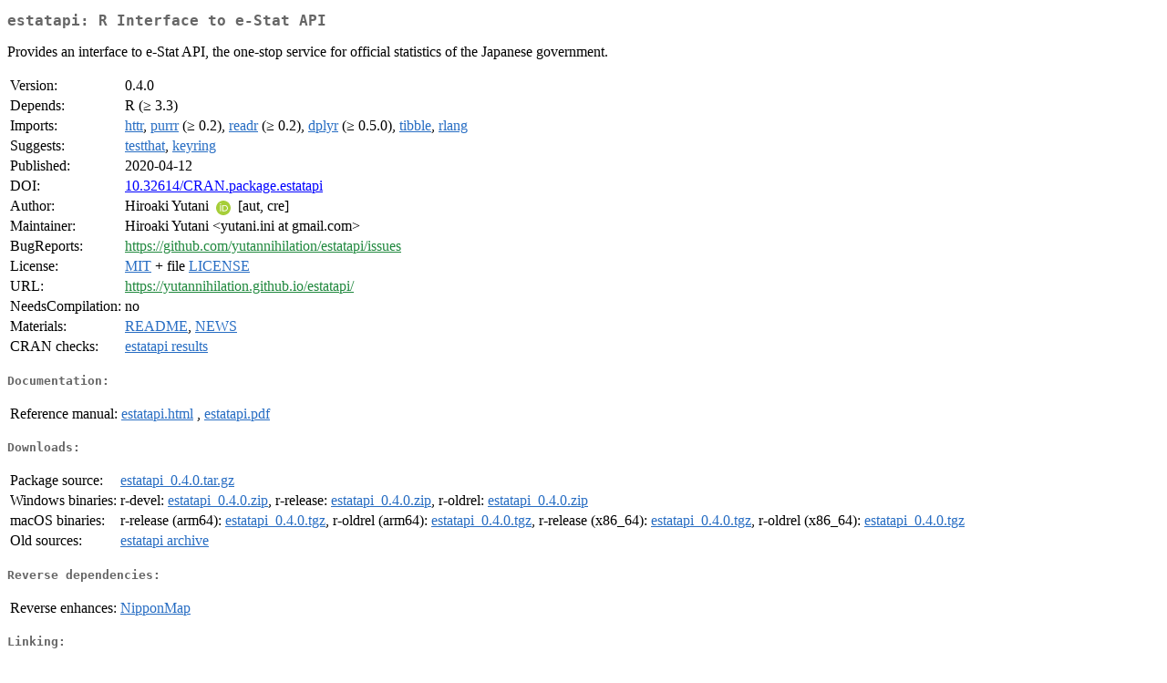

--- FILE ---
content_type: text/html
request_url: http://cran.uvigo.es/web/packages/estatapi/index.html
body_size: 1667
content:
<!DOCTYPE html>
<html>
<head>
<title>CRAN: Package estatapi</title>
<link rel="canonical" href="https://CRAN.R-project.org/package=estatapi"/>
<link rel="stylesheet" type="text/css" href="../../CRAN_web.css" />
<meta http-equiv="Content-Type" content="text/html; charset=utf-8" />
<meta name="viewport" content="width=device-width, initial-scale=1.0, user-scalable=yes"/>
<meta name="citation_title" content="R Interface to e-Stat API [R package estatapi version 0.4.0]" />
<meta name="citation_author" content="Hiroaki Yutani" />
<meta name="citation_publication_date" content="2020-04-12" />
<meta name="citation_public_url" content="https://CRAN.R-project.org/package=estatapi" />
<meta name="DC.identifier" content="https://CRAN.R-project.org/package=estatapi" />
<meta name="DC.publisher" content="Comprehensive R Archive Network (CRAN)" />
<meta name="twitter:card" content="summary" />
<meta property="og:title" content="estatapi: R Interface to e-Stat API" />
<meta property="og:description" content="Provides an interface to e-Stat API, the one-stop service for official statistics of the Japanese government." />
<meta property="og:image" content="https://CRAN.R-project.org/CRANlogo.png" />
<meta property="og:type" content="website" />
<meta property="og:url" content="https://CRAN.R-project.org/package=estatapi" />
<style type="text/css">
  table td { vertical-align: top; }
</style>
</head>
<body>
<div class="container">
<h2>estatapi: R Interface to e-Stat API</h2>
<p>Provides an interface to e-Stat API, the one-stop service for official statistics of the Japanese government.</p>
<table>
<tr>
<td>Version:</td>
<td>0.4.0</td>
</tr>
<tr>
<td>Depends:</td>
<td>R (&ge; 3.3)</td>
</tr>
<tr>
<td>Imports:</td>
<td><a href="../httr/index.html"><span class="CRAN">httr</span></a>, <a href="../purrr/index.html"><span class="CRAN">purrr</span></a> (&ge; 0.2), <a href="../readr/index.html"><span class="CRAN">readr</span></a> (&ge; 0.2), <a href="../dplyr/index.html"><span class="CRAN">dplyr</span></a> (&ge; 0.5.0), <a href="../tibble/index.html"><span class="CRAN">tibble</span></a>, <a href="../rlang/index.html"><span class="CRAN">rlang</span></a></td>
</tr>
<tr>
<td>Suggests:</td>
<td><a href="../testthat/index.html"><span class="CRAN">testthat</span></a>, <a href="../keyring/index.html"><span class="CRAN">keyring</span></a></td>
</tr>
<tr>
<td>Published:</td>
<td>2020-04-12</td>
</tr>
<tr>
<td>DOI:</td>
<td><a href="https://doi.org/10.32614/CRAN.package.estatapi">10.32614/CRAN.package.estatapi</a></td>
</tr>
<tr>
<td>Author:</td>
<td>Hiroaki Yutani <a href="https://orcid.org/0000-0002-3385-7233" target="_top"><img alt="ORCID iD" src="../../orcid.svg" style="width:16px; height:16px; margin-left:4px; margin-right:4px; vertical-align:middle" /></a>
    [aut, cre]</td>
</tr>
<tr>
<td>Maintainer:</td>
<td>Hiroaki Yutani  &#x3c;&#x79;&#x75;&#x74;&#x61;&#x6e;&#x69;&#x2e;&#x69;&#x6e;&#x69;&#x20;&#x61;&#x74;&#x20;&#x67;&#x6d;&#x61;&#x69;&#x6c;&#x2e;&#x63;&#x6f;&#x6d;&#x3e;</td>
</tr>
<tr>
<td>BugReports:</td>
<td><a href="https://github.com/yutannihilation/estatapi/issues" target="_top"><span class="GitHub">https://github.com/yutannihilation/estatapi/issues</span></a></td>
</tr>
<tr>
<td>License:</td>
<td><a href="../../licenses/MIT"><span class="CRAN">MIT</span></a> + file <a href="LICENSE"><span class="CRAN">LICENSE</span></a></td>
</tr>
<tr>
<td>URL:</td>
<td><a href="https://yutannihilation.github.io/estatapi/" target="_top"><span class="GitHub">https://yutannihilation.github.io/estatapi/</span></a></td>
</tr>
<tr>
<td>NeedsCompilation:</td>
<td>no</td>
</tr>
<tr>
<td>Materials:</td>
<td><a href="readme/README.html"><span class="CRAN">README</span></a>, <a href="news/news.html"><span class="CRAN">NEWS</span></a> </td>
</tr>
<tr>
<td>CRAN&nbsp;checks:</td>
<td><a href="../../checks/check_results_estatapi.html"><span class="CRAN">estatapi results</span></a></td>
</tr>
</table>
<h4>Documentation:</h4>
<table>
<tr>
<td>Reference&nbsp;manual:</td>
<td>
 <a href="refman/estatapi.html"><span class="CRAN">estatapi.html</span></a> ,  <a href="estatapi.pdf"><span class="CRAN">estatapi.pdf</span></a> 
</td>
</tr>
</table>
<h4>Downloads:</h4>
<table>
<tr>
<td> Package&nbsp;source: </td>
<td> <a href="../../../src/contrib/estatapi_0.4.0.tar.gz"> <span class="CRAN"> estatapi_0.4.0.tar.gz </span> </a> </td>
</tr>
<tr>
<td> Windows&nbsp;binaries: </td>
<td> r-devel: <a href="../../../bin/windows/contrib/4.6/estatapi_0.4.0.zip"><span class="CRAN">estatapi_0.4.0.zip</span></a>, r-release: <a href="../../../bin/windows/contrib/4.5/estatapi_0.4.0.zip"><span class="CRAN">estatapi_0.4.0.zip</span></a>, r-oldrel: <a href="../../../bin/windows/contrib/4.4/estatapi_0.4.0.zip"><span class="CRAN">estatapi_0.4.0.zip</span></a> </td>
</tr>
<tr>
<td> macOS&nbsp;binaries: </td>
<td> r-release (arm64): <a href="../../../bin/macosx/big-sur-arm64/contrib/4.5/estatapi_0.4.0.tgz"><span class="CRAN">estatapi_0.4.0.tgz</span></a>, r-oldrel (arm64): <a href="../../../bin/macosx/big-sur-arm64/contrib/4.4/estatapi_0.4.0.tgz"><span class="CRAN">estatapi_0.4.0.tgz</span></a>, r-release (x86_64): <a href="../../../bin/macosx/big-sur-x86_64/contrib/4.5/estatapi_0.4.0.tgz"><span class="CRAN">estatapi_0.4.0.tgz</span></a>, r-oldrel (x86_64): <a href="../../../bin/macosx/big-sur-x86_64/contrib/4.4/estatapi_0.4.0.tgz"><span class="CRAN">estatapi_0.4.0.tgz</span></a> </td>
</tr>
<tr>
<td> Old&nbsp;sources: </td>
<td> <a href="https://CRAN.R-project.org/src/contrib/Archive/estatapi"> <span class="CRAN"> estatapi archive </span> </a> </td>
</tr>
</table>
<h4>Reverse dependencies:</h4>
<table>
<tr>
<td>Reverse&nbsp;enhances:</td>
<td><a href="../NipponMap/index.html"><span class="CRAN">NipponMap</span></a></td>
</tr>
</table>
<h4>Linking:</h4>
<p>Please use the canonical form
<a href="https://CRAN.R-project.org/package=estatapi"><span class="CRAN"><samp>https://CRAN.R-project.org/package=estatapi</samp></span></a>
to link to this page.</p>
</div>
</body>
</html>
